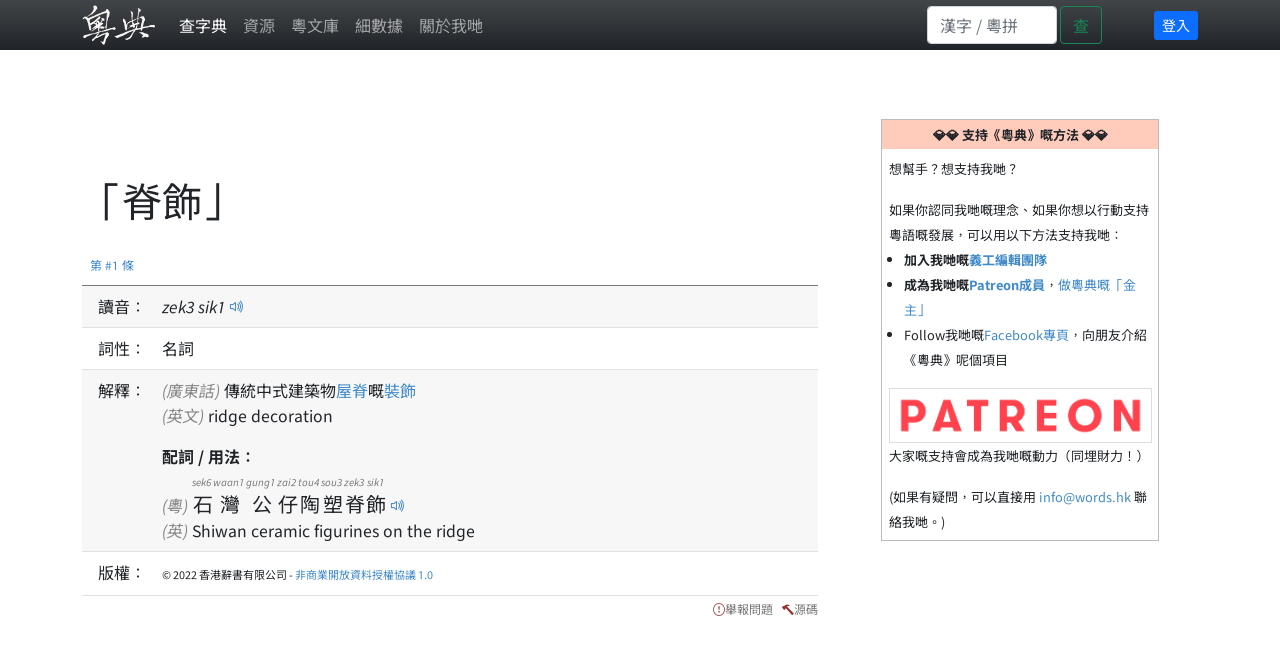

--- FILE ---
content_type: text/html; charset=utf-8
request_url: https://words.hk/zidin/%E8%84%8A%E9%A3%BE
body_size: 7809
content:
<!DOCTYPE html>
<html lang="yue-Hant-HK">
 <head>
  <meta charset="utf-8">
  <meta http-equiv="X-UA-Compatible" content="IE=edge">
  <meta name="viewport" content="width=device-width, initial-scale=1">
  
  

  <title>脊飾 - 廣東話解釋 | 粵典</title>
  <link rel="canonical" href="https://words.hk/zidin/%E8%84%8A%E9%A3%BE" />

  
  <!-- hreflang -->
  <link rel="alternate" hreflang="en" href="https://cantowords.com/dictionary/脊飾" />
  <link rel="alternate" hreflang="zh" href="https://words.hk/zidin/脊飾" />
  <link rel="alternate" hreflang="x-default" href="https://words.hk/zidin/脊飾" />
  

  <!-- Bootstrap core CSS -->
  <link href="//fastly.jsdelivr.net/npm/bootstrap@5.1.1/dist/css/bootstrap.min.css" rel="stylesheet" integrity="sha384-F3w7mX95PdgyTmZZMECAngseQB83DfGTowi0iMjiWaeVhAn4FJkqJByhZMI3AhiU" crossorigin="anonymous">
  <!-- Bootstrap Font Icon CSS -->
  <link rel="stylesheet" href="//fastly.jsdelivr.net/npm/bootstrap-icons@1.5.0/font/bootstrap-icons.css">


  <!-- https://chiron-fonts.github.io/ -->
  
  <link rel="stylesheet" href="//fastly.jsdelivr.net/npm/chiron-hei-hk-webfont@2.5.24/css/vf.css" />
  <link rel="stylesheet" href="//fastly.jsdelivr.net/npm/chiron-hei-hk-webfont@2.5.24/css/vf-italic.css" />
  

  <!-- Custom styles-->
  <link href="/static/base.css?t=2022-08-10.1" rel="stylesheet" />
  
   <link rel="shortcut icon" href="/static/favicon.ico" />
  

  <!-- HTML5 shim and Respond.js IE8 support of HTML5 elements and media queries -->
  <!--[if lt IE 9]>
  <script src="//cdnjs.cloudflare.com/ajax/libs/html5shiv/3.7.2/html5shiv-printshiv.min.js"></script>
  <script src="//oss.maxcdn.com/libs/respond.js/1.4.2/respond.min.js"></script>
  <![endif]-->

  <script deferred="deferred" src="//fastly.jsdelivr.net/npm/jquery@1.11.3/dist/jquery.min.js"></script>
  <script deferred="deferred" src="//fastly.jsdelivr.net/npm/bootstrap@5.1.1/dist/js/bootstrap.bundle.min.js" integrity="sha384-/bQdsTh/da6pkI1MST/rWKFNjaCP5gBSY4sEBT38Q/9RBh9AH40zEOg7Hlq2THRZ" crossorigin="anonymous"></script>


  <meta property="og:title" content="" />
  <meta property="og:description" content="傳統中式建築物屋脊嘅裝飾 ..." />

  
   <meta property="og:locale" content="zh_HK" />
   <meta property="og:type" content="article" />
   <meta property="og:site_name" content="粵典 words.hk" />
   <meta property="article:author" content="https://www.facebook.com/www.words.hk" />
   <meta property="article:publisher" content="https://www.facebook.com/www.words.hk" />
   <meta property="og:image" content="https://words.hk/static/og2018.jpg" />
   <meta property="fb:app_id" content="668825199909866" />
  

  <script deferred="deferred" src="/static/base.js?v=2022-10-11"></script>
  

  
<script deferred="deferred" type="text/javascript" src="/static/clamp.min.js"></script>

<script deferred="deferred" type="text/javascript">
 /**
  * Find the previous element that has class "z-pronunciation"
  */
 function jyutping(e) {
  while (e && ! $(e).hasClass("zi-pronunciation") && ! $(e).hasClass("zi-pronunciation-sentence")) {
   e = e.previousSibling;
  }
  var s;
  if ($(e).hasClass("zi-pronunciation")) {
    s = e.innerText.replace(/<[^>]+>/g, "");
  } else {
    s = JSON.parse(e.value);
  }
  console.log(s);
  return s;
 }

 function audio_url(jp, a) {
   var ext;
   var a = a || (new Audio());
   if (a.canPlayType('audio/mpeg')) {
    ext = ".mp3";
   } else {
    ext = ".ogg";
   }
   var url = "/static/jyutping/" + jp + ext;
   return url;
 }

 function generator_url(jp) {
   return "/zidin/ping/jam.mp3?data=" + encodeURIComponent(JSON.stringify(jp));
 }

 var audio_cache = {};
 var real_audio = null;

 var is_safari = navigator.userAgent.match(/safari/i);
 var is_mobile = navigator.userAgent.match(/mobile/i);

 function view_pronounce(e) {
   var jp = jyutping(e);
   if (!audio_cache[jp]) {
     audio_cache[jp] = [];
   }
   if (typeof jp == "string") {
     if (audio_cache[jp].length === 0) {
       // TODO: Deal with audio-with-the-whole-phrase later.
       var syllables = jp.split(" ");
       for (var i = 0; i < syllables.length; i++) {
         var audio = new Audio(audio_url(syllables[i]));
         audio_cache[jp].push(audio);
       }
     }
   } else {
     audio_cache[jp].push(new Audio(generator_url(jp)));
   }

   var error_handler = function (ex) {
     console.log(ex);
     e.style.color = "white";
     e.style.backgroundColor = "red";
     e.style.borderRadius = "0.2em";
     real_audio = null;
   };

   if (real_audio == null) {
     real_audio = new Audio();
     real_audio.is_playing = false;
     // This is a horrible mess to work around mobile Safari limitations.  See eg. http://www.ibm.com/developerworks/library/wa-ioshtml5/
     real_audio.addEventListener('ended', function () {
       var obj = this;
       window.setTimeout(function () {
         if (obj.current_idx < audio_cache[jp].length - 1) {
           obj.current_idx++;
           obj.src = audio_cache[jp][obj.current_idx].src;
           var promise = obj.play();
           if (promise && promise.catch) {
             promise.catch(error_handler);
           }
         } else {
           obj.current_idx = 0;
           real_audio = null;
           audio_cache = {};
         }
       }, (is_safari && is_mobile) ? 0 : 300);  // Mobile safari doesn't seem to cache this, and doesn't support multiple audio objects, so there is an inherent delay when downloading the audio.
     });
   }

   if (!real_audio.is_playing) {
     real_audio.current_idx = 0;
     real_audio.src = audio_cache[jp][0].src;
     var promise = real_audio.play();
     console.log(promise);
     real_audio.is_playing = true;
     // https://stackoverflow.com/questions/40276718/how-to-handle-uncaught-in-promise-domexception-the-play-request-was-interru
     if (promise && promise.catch) {
       promise.catch(error_handler)
     }
   }

   return false;
 }

 function show_report_form(idx) {
     hideAssignees(true);
     $("#zi-report-problem-" + idx).toggle();
     // Honey pot for automated spam scripts that don't run javascript.
     $(".zi-report-problem-pot").remove();
     setTimeout("window.scrollBy(0, 50); $('#zi-report-problem-' +" + idx + " + ' textarea').focus()", 10);
 }

 function show_assign_form(idx) {
     hideAssignees(false);
     $("#zi-report-problem-" + idx).toggle();
     $("#zi-report-problem-" + idx + " #id_kind").val("assign");
     $("#zi-report-problem-" + idx + " #id_assignee").val("None");
     setTimeout("window.scrollBy(0, 50); $('#zi-report-problem-' +" + idx + " + ' #id_assignee').focus()", 10);
 }

 function hideAssignees(shouldHide) {
     for (var i = 0; i < assignees.length; i++) {
         if (shouldHide) {
             assignees[i].hide();
         } else {
             assignees[i].show();
         }
     }
 }

 var assignees = [];

 window.addEventListener('DOMContentLoaded', function () {
     $("select").each(function (idx, e) {
         if (e.id == "id_assignee") {
             assignees.push($(e.parentElement.parentElement));
         }
     });
     hideAssignees(true);

     $("option").each(function (idx, e) {
         if (e.value == "assign" || e.value == "unsure" && true) {
             $(e).hide();
         }
     });
 });
</script>
 <style type="text/css">
  h1 { margin-bottom: 20px; }
  #zi-jigin { color: #444; font-size: 13px; }
 </style>

 </head>

 <body>
  <nav class="navbar fixed-top navbar-expand navbar-dark bg-gradient bg-dark text-light ">
   <div class="container-lg">
    <a class="navbar-brand" href="/"><img src="/static/logo-white.png" height="40" width="73"></a>
    <button class="navbar-toggler" type="button" data-bs-toggle="collapse" data-bs-target="#navbarSupportedContent" aria-controls="navbarSupportedContent" aria-expanded="false" aria-label="Toggle navigation"><span class="navbar-toggler-icon"></span></button>
    <div class="collapse navbar-collapse" id="navbarSupportedContent">
     <ul class="navbar-nav me-auto">
      
      <li class="nav-item"><a class="nav-link active" href="/zidin/">查字典</a></li>
       <li class="nav-item"><a class="nav-link " href="/resources/">資源</a></li>
      
       <li class="nav-item"><a class="nav-link " href="/faiman/">粵文庫</a></li>
      
      <li class="nav-item"><a class="nav-link " href="/faiman/analysis/">細數據</a></li>
      
      <li class="nav-item"><a class="nav-link " href="/base/about/">關於我哋</a></li>
     </ul>
     
     <form action="/zidin/wan/" method="GET" class="d-flex wide-only">
      <input id="nav-search-input" class="form-control" type="search" style="width: 130px; max-width: 130px" placeholder="漢字 / 粵拼" aria-label="Search" name="q">
      <button class="btn btn-outline-success" style="margin-right: 3em; margin-left: 3px;" type="submit">查</button>
     </form>
     
     
     <div class="d-flex page-login" style="padding: 4px 0px 4px 4px">
      
      <a class="btn-sm btn-primary" rel="nofollow" href="/accounts/login/?next=/zidin/脊飾">登入</a>
      
     </div>
     
    </div>
   </div>
  </nav>

  <div class="page-content container-lg">
   
   

<div class="row">

<div class="col-xs-12 col-sm-12 col-md-12 col-lg-8">

 <a id="w113509" class="word-anchor"></a>
 <div class="row">
  
  <div class="published-version">
  
   
   <script async src="https://pagead2.googlesyndication.com/pagead/js/adsbygoogle.js?client=ca-pub-5963299954098091"
     crossorigin="anonymous"></script>
<!-- banner -->
<ins class="adsbygoogle"
     style="display:inline-block;width:728px;height:90px"
     data-ad-client="ca-pub-5963299954098091"
     data-ad-slot="5197931334"></ins>
<script>
     (adsbygoogle = window.adsbygoogle || []).push({});
</script>

   
  <h1>「脊飾」</h1>
  
  <div class="zi-actions">
   
  </div><!-- zi-actions -->
  <table class="zi-details table table-striped">
   <thead><tr><td colspan="2"><a href="#w113509">第 #1 條</a></td></tr></thead>
   <tbody>
    
    <tr>
     <td>讀音：</td>
     <td>
      
      
      
      <span class="zi-pronunciation">zek<!--<sup>-->3<!--</sup>--> sik<!--<sup>-->1<!--</sup>--></span> <a href="#" class="jyutping-button" onclick="return view_pronounce(this);"><span class="bi bi-volume-up"></span></a>
      
      
     </td>
    </tr>
    

    

    


    
    

    
    <tr class="zidin-pos">
     <td>詞性：</td>
     <td>
      
      <span>名詞</span>
      
     </td>
    </tr>
    

    

    <tr class="zidin-explanation">
     <td>解釋：</td>
     <td>
      
      
       
       
       
        
         <div class="zidin-explanation-item">
          
           <span class="zi-item-lang">(廣東話)</span>
          
          傳統中式建築物<a href="/zidin/%E5%B1%8B%E8%84%8A">屋脊</a>嘅<a href="/zidin/%E8%A3%9D%E9%A3%BE">裝飾</a>
          
         </div>
        
       
        
         <div class="zidin-explanation-item">
          
           <span class="zi-item-lang">(英文)</span>
          
          ridge decoration
          
         </div>
        
       

       

       
       
       <div class="zi-details-phrase-heading">配詞 / 用法：</div>
       
       
       
       <div class="zi-details-phrase-item">
        
        <div>
        <span class="zi-item-lang">(粵)</span> <ruby><rb>石</rb><rt>sek6</rt><rb>灣</rb><rt>waan1</rt><rb>公</rb><rt>gung1</rt><rb>仔</rb><rt>zai2</rt><rb>陶</rb><rt>tou4</rt><rb>塑</rb><rt>sou3</rt><rb>脊</rb><rt>zek3</rt><rb>飾</rb><rt>sik1</rt></ruby>
        <input class="zi-pronunciation-sentence" type="hidden" value="[[&quot;\u77f3&quot;, &quot;sek6&quot;], [&quot;\u7063&quot;, &quot;waan1&quot;], [&quot;\u516c&quot;, &quot;gung1&quot;], [&quot;\u4ed4&quot;, &quot;zai2&quot;], [&quot;\u9676&quot;, &quot;tou4&quot;], [&quot;\u5851&quot;, &quot;sou3&quot;], [&quot;\u810a&quot;, &quot;zek3&quot;], [&quot;\u98fe&quot;, &quot;sik1&quot;]]" /><a href="#" onclick="return view_pronounce(this);"><span class="bi bi-volume-up"></span></a></div>
        
        <div>
        <span class="zi-item-lang">(英)</span> Shiwan ceramic figurines on the ridge
        </div>
        
       </div>
       

       
       
       
       
       
      
     </td>
    </tr>

    

    

    

    

    
    
    

    

    
    
    <tr class="zi-license"><td>版權：</td><td><span style="font-size: 11px">&copy; 2022 香港辭書有限公司 - <a target="_blank" href="/base/hoifong/">非商業開放資料授權協議 1.0</a> </span></td></tr>
    
    
    
   </tbody>
  </table>
  </div>
  <div class="report-problem">&nbsp; <span class="bi bi-exclamation-circle"></span><a href="#" onclick="show_report_form(1); return false;">舉報問題</a> &nbsp; <span class="bi bi-hammer"></span><a href="#" onclick="show_source_dialog(this)">源碼</a></div>

  <div class="d-flex flex-row-reverse">
  <div class="zi-report-problem" id="zi-report-problem-1">
   <form method="POST" action="/zidin/geoiboumantai/"> <input type="hidden" name="csrfmiddlewaretoken" value="1SmU3hBNgJHmPRYnmX2NHvGDCNKBoPyy9rTjAH82HJFKyMk7wyCwe4zmBaFCBh7n">
    <input type="hidden" name="word_id" value="113509">
    <input type="hidden" name="wf" value="脊飾">
    <table>
     <tr><th><label for="id_kind">問題類型:</label></th><td><select name="kind" required id="id_kind">
  <option value="" selected>---------</option>

  <option value="typo">錯字 / 錯粵拼</option>

  <option value="missing">資料唔齊</option>

  <option value="example">例句</option>

  <option value="image">欠圖</option>

  <option value="trans">翻譯</option>

  <option value="notgood">有嘢做得唔夠好</option>

  <option value="delete">提議刪除</option>

  <option value="other">其他問題</option>

  <option value="unsure">有嘢唔肯定 (編輯用)</option>

  <option value="assign">指派 (編輯用)</option>

</select></td></tr>
<tr><th><label for="id_details">詳情:</label></th><td><textarea name="details" cols="40" rows="10" id="id_details">
</textarea><input type="hidden" name="word_id" value="113509" id="id_word_id"></td></tr>
     
     <tr class="zi-report-problem-pot">
       <th>電郵地址</th>
       <td><input type="email" name="email" value=""><br>上面呢個欄位係用嚟隔走啲bot嘅。如果你唔係bot，請唔好填寫任何嘢。</td>
     </tr>
     
     <tr><td colspan="2"><input class="btn btn-outline-primary" type="submit"></td></tr>
    </table>
   </form>
   
  </div>
  </div>

  
 </div><!-- row -->
 
 
 
 
</div><!-- col -->

<div class="col-xs-12 col-sm-12 col-md-12 col-lg-4">
 <div class="cantoquest">
  <div class="cantoquest-heading">💎💎 支持《粵典》嘅方法 💎💎</div>
  <div class="cantoquest-body">
   <p>想幫手？想支持我哋？</p>

如果你認同我哋嘅理念、如果你想以行動支持粵語嘅發展，可以用以下方法支持我哋：
<ul style="margin-left: 0px; padding-left: 1.2em">
<li><b>加入我哋嘅<a href="https://www.facebook.com/groups/words.hk.editors">義工編輯團隊</a></b>
<li><b>成為我哋嘅<a href="https://www.patreon.com/wordshk">Patreon成員</a></b>，<a href="https://www.patreon.com/wordshk">做粵典嘅「金主」</a>
<li>Follow我哋嘅<a href="https://www.facebook.com/www.words.hk">Facebook專頁</a>，向朋友介紹《粵典》呢個項目
</ul>
<a href="https://www.patreon.com/wordshk"><img src="/static/patreonbutton.png" style="width: 100%; border: 1px solid #DDD"></a>
<p> 大家嘅支持會成為我哋嘅動力（同埋財力！）</p>
(如果有疑問，可以直接用 <span class="emaillinkplaceholder">支持粵典</span> 聯絡我哋。)
  </div>
 </div>

 
 <script async src="https://pagead2.googlesyndication.com/pagead/js/adsbygoogle.js?client=ca-pub-5963299954098091"
     crossorigin="anonymous"></script>
<!-- right-vert -->
<ins class="adsbygoogle"
     style="display:block"
     data-ad-client="ca-pub-5963299954098091"
     data-ad-slot="2896299109"
     data-ad-format="auto"
     data-full-width-responsive="true"></ins>
<script>
     (adsbygoogle = window.adsbygoogle || []).push({});
</script>
 

</div>


</div><!-- row -->

<div class="modal fade" id="myModalDialog">
 <div class="modal-dialog">
  <div class="modal-content">
   <div class="modal-header">
    <h4 class="modal-title">例句</h4>
   </div>
   <div class="modal-body">
    <div class="zi-disable-ruby-text"><form><input onclick="update_ruby(this)" type="checkbox" id="zi-disable-ruby-text-checkbox" name="zi-disable-ruby-text-checkbox"><label style="user-select: none;" for="zi-disable-ruby-text-checkbox">&nbsp;<b>唔好再用旁註拼音標記</b></label></form></div>
    <div class="zi-modal-plaintext">
     <!-- all example sentences -->
     
     <div class="zi-modal-plaintext-word-label">脊飾:zek3 sik1</div>
     <div class="zi-modal-plaintext-word-definition">
      <pre class="old-pre">(pos:名詞)<br>&lt;explanation&gt;<br>yue:傳統中式建築物#屋脊 嘅#裝飾<br>eng:ridge decoration<br>&lt;eg&gt;<br>yue:石灣公仔陶塑脊飾 (sek6 waan1 gung1 zai2 tou4 sou3 zek3 sik1)<br>eng:Shiwan ceramic figurines on the ridge</pre>
     </div>
     
    </div>
   </div>
   <div class="modal-footer">
    <button type="button" class="btn btn-primary" data-bs-dismiss="modal">關閉</button>
   </div>
  </div><!-- /.modal-content -->
 </div><!-- /.modal-dialog -->
</div><!-- /.modal -->

<script deferred="deferred" src="https://fastly.jsdelivr.net/npm/js-cookie@rc/dist/js.cookie.min.js"></script>
<script deferred="deferred" type="text/javascript">

function show_source_dialog(e) {
 $('#zi-disable-ruby-text-checkbox').prop("checked", Cookies.get('zidin_disable_ruby_text') == "true");
 $('#myModalDialog').modal();                      // initialized with defaults
 $('#myModalDialog').modal('show');                // initializes and invokes show immediately
}

function update_ruby(e) {
    Cookies.set('zidin_disable_ruby_text', "" + e.checked)
    window.setTimeout(function () { window.location.reload(); }, 100);
}
</script>




  </div><!-- /.container -->

  <div class="page-footer">
   歡迎向我哋反映意見。 電郵：<span class="emaillinkplaceholder">關於粵典 「脊飾」</span> | <a href="/base/privacy/">私隱政策聲明</a>
  </div>

  
   
<script deferred="deferred" type="text/javascript">
  (function(i,s,o,g,r,a,m){i['GoogleAnalyticsObject']=r;i[r]=i[r]||function(){
  (i[r].q=i[r].q||[]).push(arguments)},i[r].l=1*new Date();a=s.createElement(o),
  m=s.getElementsByTagName(o)[0];a.async=1;a.src=g;m.parentNode.insertBefore(a,m)
  })(window,document,'script','//www.google-analytics.com/analytics.js','ga');

  ga('create', 'UA-52921015-1', 'auto');
  ga('send', 'pageview');
</script>
<!-- DIU LA SING GA 4 -->
<!-- Google tag (gtag.js) -->
<script async src="https://www.googletagmanager.com/gtag/js?id=G-K4ZFC9RS0E"></script>
<script>
  window.dataLayer = window.dataLayer || [];
  function gtag(){dataLayer.push(arguments);}
  gtag('js', new Date());

  gtag('config', 'G-K4ZFC9RS0E');
</script>
   
   
  
 </body>
</html>


--- FILE ---
content_type: text/html; charset=utf-8
request_url: https://www.google.com/recaptcha/api2/aframe
body_size: 267
content:
<!DOCTYPE HTML><html><head><meta http-equiv="content-type" content="text/html; charset=UTF-8"></head><body><script nonce="5WzuwqKtLJsWRxLJAp06Wg">/** Anti-fraud and anti-abuse applications only. See google.com/recaptcha */ try{var clients={'sodar':'https://pagead2.googlesyndication.com/pagead/sodar?'};window.addEventListener("message",function(a){try{if(a.source===window.parent){var b=JSON.parse(a.data);var c=clients[b['id']];if(c){var d=document.createElement('img');d.src=c+b['params']+'&rc='+(localStorage.getItem("rc::a")?sessionStorage.getItem("rc::b"):"");window.document.body.appendChild(d);sessionStorage.setItem("rc::e",parseInt(sessionStorage.getItem("rc::e")||0)+1);localStorage.setItem("rc::h",'1769110109226');}}}catch(b){}});window.parent.postMessage("_grecaptcha_ready", "*");}catch(b){}</script></body></html>